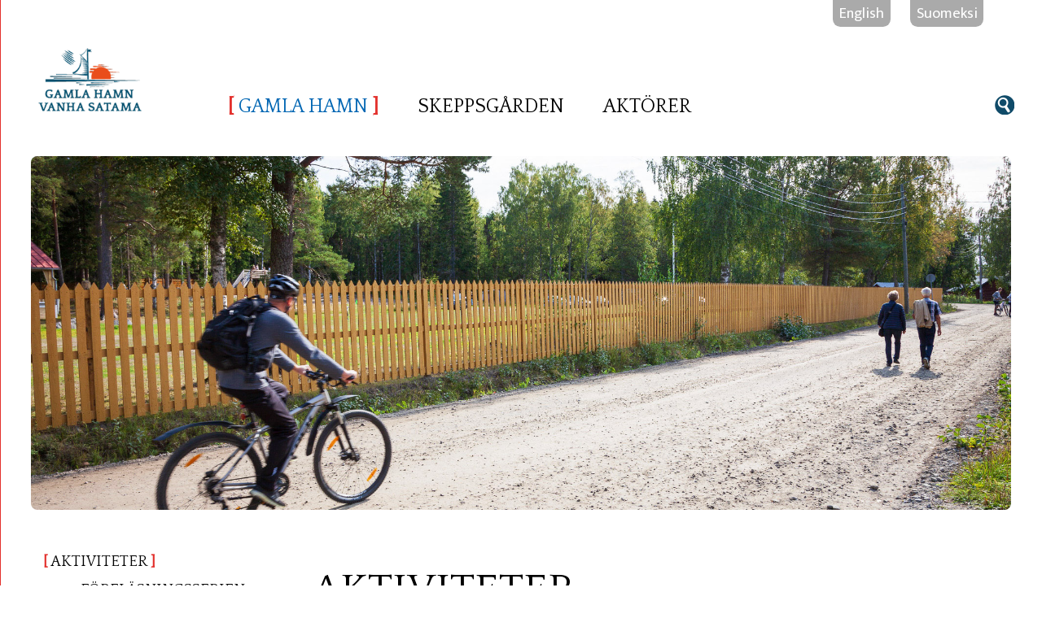

--- FILE ---
content_type: text/html; charset=UTF-8
request_url: https://vanha-satama.fi/sv/gamla-hamn/activities
body_size: 30025
content:
<!doctype html>
<html lang="sv">
<head>
<meta name="viewport" content="width=device-width, initial-scale=1">
<meta charset="UTF-8">
<meta http-equiv="Content-Type" content="text/html; charset=UTF-8"/>
<title>Gamla hamn i Jakobstad</title>
<link rel="stylesheet" type="text/css" href="/rwd.php?lang=sv">
<link href="https://fonts.googleapis.com/css?family=Quattrocento" rel="stylesheet">
<link href="https://fonts.googleapis.com/css?family=Mukta:400,700" rel="stylesheet">
<link rel="shortcut icon" type="image/x-icon" href="/favicon.ico">
<script async src="https://www.googletagmanager.com/gtag/js?id=G-P09ESZ1Q4D"></script>
<script async type="text/javascript" src="/stat.js"></script>
<script type="text/javascript">
document.documentElement.className = 'js';

function closeMobileMenu(nav)
{
    if (!nav)
    {
        return;
    }

    var navArray = document.getElementsByName(nav);

    for (var idx = 0; idx < navArray.length; idx++)
    {
        navArray[idx].checked = false;
    }
}
</script>
<script type="text/javascript" src="/goToFirstLink.js" async></script>

</head>
<body>

<div id="fnd-cont"><a href="#" id="terminate"><em class="fnd fnd-times"></em></a><div class="fnd-mid"><p>Sök på sidan</p><form action="/sv/search" method="get" >
    <input id="searchfield" type="search" name="q" value="" placeholder="Sök" title="Sök" />
    </form></div></div>
<!-- START: mobnav --><input type="checkbox" name="nav" id="main-nav-check"/>
        <div id="menu">
        <label for="main-nav-check" class="toggle-menu" onclick="">&times;</label>
        <ul>
            <li><a href="/sv/gamla-hamn" title="Gamla hamn">Gamla hamn</a>
                <label for="sv-gamla-hamn" class="toggle-sub" onclick="">&#9658;</label>
                <input type="checkbox" name="nav" id="sv-gamla-hamn" class="sub-nav-check" />
                <ul id="sv-gamla-hamn-sub" class="sub-nav">
                <li class="sub-heading">Gamla hamn <label for="sv-gamla-hamn" class="toggle-menu" onclick="">&#9668;</label></li>
            <li><a href="/sv/gamla-hamn/activities" title="Aktiviteter">Aktiviteter</a>
                <label for="sv-gamla-hamn-activities" class="toggle-sub" onclick="">&#9658;</label>
                <input type="checkbox" name="nav" id="sv-gamla-hamn-activities" class="sub-nav-check" />
                <ul id="sv-gamla-hamn-activities-sub" class="sub-nav">
                <li class="sub-heading">Aktiviteter <label for="sv-gamla-hamn-activities" class="toggle-menu" onclick="">&#9668;</label></li>
            <li><a href="/sv/gamla-hamn/activities/forelasningsserienmartimtperspek" title="FÖRELÄSNINGSSERIEN MARITIMT PERSPEKTIV">FÖRELÄSNINGSSERIEN MARITIMT PERSPEKTIV</a></li>
            <li><a href="/sv/gamla-hamn/activities/gamlahamn09.08.2025" title="Träbåtskavalkad 2025">Träbåtskavalkad 2025</a></li>
            <li><a href="/sv/gamla-hamn/activities/2021_7" title="trabatskavalkad21">trabatskavalkad21</a></li>
            <li><a href="/sv/gamla-hamn/activities/Trabatskavalkad" title="trabatskavalkad">trabatskavalkad</a></li>
                </ul></li>
            <li><a href="/sv/gamla-hamn/area" title="Området">Området</a></li>
            <li><a href="/sv/gamla-hamn/history" title="Historik">Historik</a>
                <label for="sv-gamla-hamn-history" class="toggle-sub" onclick="">&#9658;</label>
                <input type="checkbox" name="nav" id="sv-gamla-hamn-history" class="sub-nav-check" />
                <ul id="sv-gamla-hamn-history-sub" class="sub-nav">
                <li class="sub-heading">Historik <label for="sv-gamla-hamn-history" class="toggle-menu" onclick="">&#9668;</label></li>
            <li><a href="/sv/gamla-hamn/history/en_kulturhistorisk_resurs" title="Gamla hamn – en kulturhistorisk resurs">Gamla hamn – en kulturhistorisk resurs</a></li>
                </ul></li>
            <li><a href="/sv/gamla-hamn/foreningen" title="Föreningen">Föreningen</a>
                <label for="sv-gamla-hamn-foreningen" class="toggle-sub" onclick="">&#9658;</label>
                <input type="checkbox" name="nav" id="sv-gamla-hamn-foreningen" class="sub-nav-check" />
                <ul id="sv-gamla-hamn-foreningen-sub" class="sub-nav">
                <li class="sub-heading">Föreningen <label for="sv-gamla-hamn-foreningen" class="toggle-menu" onclick="">&#9668;</label></li>
            <li><a href="/sv/gamla-hamn/foreningen/styrelsen" title="Styrelsen">Styrelsen</a></li>
            <li><a href="/sv/gamla-hamn/foreningen/join" title="Bli medlem!">Bli medlem!</a></li>
                </ul></li>
            <li><a href="/sv/gamla-hamn/documents" title="Dokument">Dokument</a></li>
                </ul></li>
            <li><a href="/sv/skeppsgarden" title="Skeppsgården">Skeppsgården</a>
                <label for="sv-skeppsgarden" class="toggle-sub" onclick="">&#9658;</label>
                <input type="checkbox" name="nav" id="sv-skeppsgarden" class="sub-nav-check" />
                <ul id="sv-skeppsgarden-sub" class="sub-nav">
                <li class="sub-heading">Skeppsgården <label for="sv-skeppsgarden" class="toggle-menu" onclick="">&#9668;</label></li>
            <li><a href="/sv/skeppsgarden/Leader-projekt" title="Leader-projekt Levande sjöfart på Skeppsgården i Jakobstad">Leader-projekt Levande sjöfart på Skeppsgården i Jakobstad</a></li>
            <li><a href="/sv/skeppsgarden/jacobstads_wapen" title="Jacobstads Wapen">Jacobstads Wapen</a>
                <label for="sv-skeppsgarden-jacobstads_wapen" class="toggle-sub" onclick="">&#9658;</label>
                <input type="checkbox" name="nav" id="sv-skeppsgarden-jacobstads_wapen" class="sub-nav-check" />
                <ul id="sv-skeppsgarden-jacobstads_wapen-sub" class="sub-nav">
                <li class="sub-heading">Jacobstads Wapen <label for="sv-skeppsgarden-jacobstads_wapen" class="toggle-menu" onclick="">&#9668;</label></li>
            <li><a href="/sv/skeppsgarden/jacobstads_wapen/the_new_ship" title="Replikbygget">Replikbygget</a></li>
            <li><a href="/sv/skeppsgarden/jacobstads_wapen/contact" title="Kontakt">Kontakt</a></li>
            <li><a href="/sv/skeppsgarden/jacobstads_wapen/documents" title="Dokument">Dokument</a></li>
                </ul></li>
            <li><a href="/sv/skeppsgarden/vega" title="Vega">Vega</a>
                <label for="sv-skeppsgarden-vega" class="toggle-sub" onclick="">&#9658;</label>
                <input type="checkbox" name="nav" id="sv-skeppsgarden-vega" class="sub-nav-check" />
                <ul id="sv-skeppsgarden-vega-sub" class="sub-nav">
                <li class="sub-heading">Vega <label for="sv-skeppsgarden-vega" class="toggle-menu" onclick="">&#9668;</label></li>
            <li><a href="/sv/skeppsgarden/vega/vega" title="Krigsskadeståndsskeppet Vega">Krigsskadeståndsskeppet Vega</a></li>
            <li><a href="/sv/skeppsgarden/vega/sustainability" title="Hållbarhet">Hållbarhet</a></li>
            <li><a href="/sv/skeppsgarden/vega/stiftelsen" title="Stiftelsen">Stiftelsen</a></li>
            <li><a href="/sv/skeppsgarden/vega/museum" title="Vegas utställningshall">Vegas utställningshall</a></li>
            <li><a href="/sv/skeppsgarden/vega/products" title="Produkter">Produkter</a></li>
            <li><a href="/sv/skeppsgarden/vega/donate" title="Stöd Vega!">Stöd Vega!</a></li>
            <li><a href="/sv/skeppsgarden/vega/contact" title="Kontakt">Kontakt</a></li>
            <li><a href="/sv/skeppsgarden/vega/newsletter" title="Nyhetsbrev">Nyhetsbrev</a>
                <label for="sv-skeppsgarden-vega-newsletter" class="toggle-sub" onclick="">&#9658;</label>
                <input type="checkbox" name="nav" id="sv-skeppsgarden-vega-newsletter" class="sub-nav-check" />
                <ul id="sv-skeppsgarden-vega-newsletter-sub" class="sub-nav">
                <li class="sub-heading">Nyhetsbrev <label for="sv-skeppsgarden-vega-newsletter" class="toggle-menu" onclick="">&#9668;</label></li>
            <li><a href="/sv/skeppsgarden/vega/newsletter/2024" title="Nyhetsbrev 2024">Nyhetsbrev 2024</a>
                <label for="sv-skeppsgarden-vega-newsletter-2024" class="toggle-sub" onclick="">&#9658;</label>
                <input type="checkbox" name="nav" id="sv-skeppsgarden-vega-newsletter-2024" class="sub-nav-check" />
                <ul id="sv-skeppsgarden-vega-newsletter-2024-sub" class="sub-nav">
                <li class="sub-heading">Nyhetsbrev 2024 <label for="sv-skeppsgarden-vega-newsletter-2024" class="toggle-menu" onclick="">&#9668;</label></li>
            <li><a href="/sv/skeppsgarden/vega/newsletter/2024/Augusti 2024" title="Nyhetsbrev_3_2024">Nyhetsbrev_3_2024</a></li>
            <li><a href="/sv/skeppsgarden/vega/newsletter/2024/nyhetsbrev_2004_2" title="Nyhetsbrev juni 2004">Nyhetsbrev juni 2004</a></li>
            <li><a href="/sv/skeppsgarden/vega/newsletter/2024/nyhetsbrev_2024_1" title="Nyhetsbrev april 2024">Nyhetsbrev april 2024</a></li>
                </ul></li>
            <li><a href="/sv/skeppsgarden/vega/newsletter/2023" title="Nyhetsbrev 2023">Nyhetsbrev 2023</a>
                <label for="sv-skeppsgarden-vega-newsletter-2023" class="toggle-sub" onclick="">&#9658;</label>
                <input type="checkbox" name="nav" id="sv-skeppsgarden-vega-newsletter-2023" class="sub-nav-check" />
                <ul id="sv-skeppsgarden-vega-newsletter-2023-sub" class="sub-nav">
                <li class="sub-heading">Nyhetsbrev 2023 <label for="sv-skeppsgarden-vega-newsletter-2023" class="toggle-menu" onclick="">&#9668;</label></li>
            <li><a href="/sv/skeppsgarden/vega/newsletter/2023/december_2023" title="Nyhetsbrev December">Nyhetsbrev December</a></li>
            <li><a href="/sv/skeppsgarden/vega/newsletter/2023/november" title="Nyhetsbrev November">Nyhetsbrev November</a></li>
            <li><a href="/sv/skeppsgarden/vega/newsletter/2023/April2023" title="Nyhetsbrev April">Nyhetsbrev April</a></li>
            <li><a href="/sv/skeppsgarden/vega/newsletter/2023/Februari2023" title="Nyhetsbrev Februari">Nyhetsbrev Februari</a></li>
                </ul></li>
            <li><a href="/sv/skeppsgarden/vega/newsletter/2022" title="Nyhetsbrev 2022">Nyhetsbrev 2022</a>
                <label for="sv-skeppsgarden-vega-newsletter-2022" class="toggle-sub" onclick="">&#9658;</label>
                <input type="checkbox" name="nav" id="sv-skeppsgarden-vega-newsletter-2022" class="sub-nav-check" />
                <ul id="sv-skeppsgarden-vega-newsletter-2022-sub" class="sub-nav">
                <li class="sub-heading">Nyhetsbrev 2022 <label for="sv-skeppsgarden-vega-newsletter-2022" class="toggle-menu" onclick="">&#9668;</label></li>
            <li><a href="/sv/skeppsgarden/vega/newsletter/2022/December2022" title="Nyhetsbrev December">Nyhetsbrev December</a></li>
            <li><a href="/sv/skeppsgarden/vega/newsletter/2022/September2022" title="Nyhetsbrev September">Nyhetsbrev September</a></li>
            <li><a href="/sv/skeppsgarden/vega/newsletter/2022/Augusti2022" title="Nyhetsbrev Augusti">Nyhetsbrev Augusti</a></li>
            <li><a href="/sv/skeppsgarden/vega/newsletter/2022/Maj2022" title="Nyhetsbrev Maj">Nyhetsbrev Maj</a></li>
            <li><a href="/sv/skeppsgarden/vega/newsletter/2022/2022_2" title="Nyhetsbrev Februari">Nyhetsbrev Februari</a></li>
                </ul></li>
            <li><a href="/sv/skeppsgarden/vega/newsletter/2021" title="Nyhetsbrev 2021">Nyhetsbrev 2021</a>
                <label for="sv-skeppsgarden-vega-newsletter-2021" class="toggle-sub" onclick="">&#9658;</label>
                <input type="checkbox" name="nav" id="sv-skeppsgarden-vega-newsletter-2021" class="sub-nav-check" />
                <ul id="sv-skeppsgarden-vega-newsletter-2021-sub" class="sub-nav">
                <li class="sub-heading">Nyhetsbrev 2021 <label for="sv-skeppsgarden-vega-newsletter-2021" class="toggle-menu" onclick="">&#9668;</label></li>
            <li><a href="/sv/skeppsgarden/vega/newsletter/2021/2021_12" title="Nyhetsbrev December">Nyhetsbrev December</a></li>
            <li><a href="/sv/skeppsgarden/vega/newsletter/2021/2021_10" title="Nyhetsbrev Oktober">Nyhetsbrev Oktober</a></li>
            <li><a href="/sv/skeppsgarden/vega/newsletter/2021/2021_8" title="Nyhetsbrev September">Nyhetsbrev September</a></li>
            <li><a href="/sv/skeppsgarden/vega/newsletter/2021/08_2021" title="Nyhetsbrev Augusti">Nyhetsbrev Augusti</a></li>
            <li><a href="/sv/skeppsgarden/vega/newsletter/2021/2021_06" title="Nyhetsbrev Juli">Nyhetsbrev Juli</a></li>
            <li><a href="/sv/skeppsgarden/vega/newsletter/2021/2021_5" title="NyhetsbrevSommar">NyhetsbrevSommar</a></li>
            <li><a href="/sv/skeppsgarden/vega/newsletter/2021/2021_5" title="Nyhetsbrev Maj">Nyhetsbrev Maj</a></li>
            <li><a href="/sv/skeppsgarden/vega/newsletter/2021/2021_1" title="Nyhetsbrev Februari">Nyhetsbrev Februari</a></li>
                </ul></li>
            <li><a href="/sv/skeppsgarden/vega/newsletter/2020" title="Nyhetsbrev 2020">Nyhetsbrev 2020</a>
                <label for="sv-skeppsgarden-vega-newsletter-2020" class="toggle-sub" onclick="">&#9658;</label>
                <input type="checkbox" name="nav" id="sv-skeppsgarden-vega-newsletter-2020" class="sub-nav-check" />
                <ul id="sv-skeppsgarden-vega-newsletter-2020-sub" class="sub-nav">
                <li class="sub-heading">Nyhetsbrev 2020 <label for="sv-skeppsgarden-vega-newsletter-2020" class="toggle-menu" onclick="">&#9668;</label></li>
            <li><a href="/sv/skeppsgarden/vega/newsletter/2020/2020_10" title="Nyhetsbrev 2020 jul ">Nyhetsbrev 2020 jul </a></li>
            <li><a href="/sv/skeppsgarden/vega/newsletter/2020/2020_9" title="Nyhetsbrev 2020 november">Nyhetsbrev 2020 november</a></li>
            <li><a href="/sv/skeppsgarden/vega/newsletter/2020/2020_8" title="nyhetsbrev 2020 sept-okt">nyhetsbrev 2020 sept-okt</a></li>
            <li><a href="/sv/skeppsgarden/vega/newsletter/2020/2020_7" title="nyhetsbrev 2020 juli-aug">nyhetsbrev 2020 juli-aug</a></li>
            <li><a href="/sv/skeppsgarden/vega/newsletter/2020/nyhetsbrev 2020 juni" title="nyhetsbrev 2020 juni">nyhetsbrev 2020 juni</a></li>
            <li><a href="/sv/skeppsgarden/vega/newsletter/2020/2020_5" title="nyhetsbrev 2020 maj">nyhetsbrev 2020 maj</a></li>
            <li><a href="/sv/skeppsgarden/vega/newsletter/2020/2020_4" title="Nyhetsbrev 2020 april">Nyhetsbrev 2020 april</a></li>
            <li><a href="/sv/skeppsgarden/vega/newsletter/2020/2020_3" title="Nyhetsbrev 2020 mars">Nyhetsbrev 2020 mars</a></li>
            <li><a href="/sv/skeppsgarden/vega/newsletter/2020/2020_2" title="Nyhetsbrev 2020 februari">Nyhetsbrev 2020 februari</a></li>
            <li><a href="/sv/skeppsgarden/vega/newsletter/2020/2020_1" title="Nyhetsbrev 2020 januari ">Nyhetsbrev 2020 januari </a></li>
                </ul></li>
            <li><a href="/sv/skeppsgarden/vega/newsletter/2019" title="Nyhetsbrev 2019">Nyhetsbrev 2019</a>
                <label for="sv-skeppsgarden-vega-newsletter-2019" class="toggle-sub" onclick="">&#9658;</label>
                <input type="checkbox" name="nav" id="sv-skeppsgarden-vega-newsletter-2019" class="sub-nav-check" />
                <ul id="sv-skeppsgarden-vega-newsletter-2019-sub" class="sub-nav">
                <li class="sub-heading">Nyhetsbrev 2019 <label for="sv-skeppsgarden-vega-newsletter-2019" class="toggle-menu" onclick="">&#9668;</label></li>
            <li><a href="/sv/skeppsgarden/vega/newsletter/2019/2019_8_december" title="Nyhetsbrev 2019 december">Nyhetsbrev 2019 december</a></li>
            <li><a href="/sv/skeppsgarden/vega/newsletter/2019/2019_7_november" title="Nyhetsbrev 2019 november">Nyhetsbrev 2019 november</a></li>
            <li><a href="/sv/skeppsgarden/vega/newsletter/2019/2019_6_oktober" title="Nyhetsbrev 2019 oktober">Nyhetsbrev 2019 oktober</a></li>
            <li><a href="/sv/skeppsgarden/vega/newsletter/2019/2019_5_ augusti" title="Nyhetsbrev 2019 augusti">Nyhetsbrev 2019 augusti</a></li>
            <li><a href="/sv/skeppsgarden/vega/newsletter/2019/2019_4_juni" title="Nyhetsbrev 2019 juni">Nyhetsbrev 2019 juni</a></li>
            <li><a href="/sv/skeppsgarden/vega/newsletter/2019/2019_3_maj" title="Nyhetsbrev 2019 maj">Nyhetsbrev 2019 maj</a></li>
            <li><a href="/sv/skeppsgarden/vega/newsletter/2019/2019_2_april" title="Nyhetsbrev april">Nyhetsbrev april</a></li>
            <li><a href="/sv/skeppsgarden/vega/newsletter/2019/2019_1.2_mars" title="Nyhetsbrev mars.2">Nyhetsbrev mars.2</a></li>
            <li><a href="/sv/skeppsgarden/vega/newsletter/2019/2019_1.1_mars" title="Nyhetsbrev_mars.1">Nyhetsbrev_mars.1</a></li>
                </ul></li>
                </ul></li>
            <li><a href="/sv/skeppsgarden/vega/news-2016" title="Vega-projektet 2013-2020">Vega-projektet 2013-2020</a>
                <label for="sv-skeppsgarden-vega-news-2016" class="toggle-sub" onclick="">&#9658;</label>
                <input type="checkbox" name="nav" id="sv-skeppsgarden-vega-news-2016" class="sub-nav-check" />
                <ul id="sv-skeppsgarden-vega-news-2016-sub" class="sub-nav">
                <li class="sub-heading">Vega-projektet 2013-2020 <label for="sv-skeppsgarden-vega-news-2016" class="toggle-menu" onclick="">&#9668;</label></li>
                </ul></li>
            <li><a href="/sv/skeppsgarden/vega/krigsskadestandet" title="Finlands krigsskadestånd">Finlands krigsskadestånd</a></li>
            <li><a href="/sv/skeppsgarden/vega/tillbaka_till_Finland" title="Vegas väg tillbaka till Finland">Vegas väg tillbaka till Finland</a></li>
            <li><a href="/sv/skeppsgarden/vega/why_Vega" title="Varför Vega?">Varför Vega?</a></li>
            <li><a href="/sv/skeppsgarden/vega/data" title="Tekniska data">Tekniska data</a></li>
            <li><a href="/sv/skeppsgarden/vega/varvet" title="Varvet">Varvet</a></li>
            <li><a href="/sv/skeppsgarden/vega/Uppleveser" title="Hur upplevdes krigsskadeståndet hösten 1944?">Hur upplevdes krigsskadeståndet hösten 1944?</a></li>
            <li><a href="/sv/skeppsgarden/vega/Skadestandsskonarna" title="Krigsskadeståndsskonarna">Krigsskadeståndsskonarna</a></li>
            <li><a href="/sv/skeppsgarden/vega/litteratur" title="Litteratur">Litteratur</a></li>
            <li><a href="/sv/skeppsgarden/vega/Lankgalleri" title="Länkgalleri">Länkgalleri</a></li>
            <li><a href="/sv/skeppsgarden/vega/documents" title="Dokument">Dokument</a></li>
                </ul></li>
                </ul></li>
            <li><a href="/sv/businesses" title="Aktörer">Aktörer</a></li>
        </ul>
        <label class="toggle-menu close-all" onclick="closeMobileMenu('nav');">&times;</label>
        </div><!-- END: mobnav -->
<div class="cnt">
    <div class="hdr-cntnr bx-rel">
        <div class="bx-fix bx-rat hdr r_hdr bu-wh">
            <div class="content">
                <div class="logo"><a href="/sv"><img src="/images/www_graphics/210-GamlaHamn_logotyp.png" alt="logotype"/></a></div>
                <div class="lng-tool">
			<div class="lng-txt"><a href="/en/gamla-hamn/activities" title="English"><img src="/images/languages/flag_en.gif" id="languages-flag" alt="English" title="English">English</a></div>
			<div class="lng-txt"><a href="/fi/gamla-hamn/activities" title="Suomeksi"><img src="/images/languages/flag_fi.gif" id="languages-flag" alt="Suomeksi" title="Suomeksi">Suomeksi</a></div></div>
                <!-- START: topnav -->
                <div class="bx-abs nav-cont">
                    <label class="toggle-menu" title="" onclick="" for="main-nav-check">&#8801;</label>
                    <div class="navi" id="topmenu">
                        <ul><li class="focus"><a href="/sv/gamla-hamn" title="Gamla hamn">Gamla hamn</a></li><li><a href="/sv/skeppsgarden" title="Skeppsgården">Skeppsgården</a></li><li><a href="/sv/businesses" title="Aktörer">Aktörer</a></li></ul>
                    </div>
                    <a class="fnd-lnk" href="#fnd-cont"><img src="/images/www_graphics/212-search-icon.png" alt="search"></a>
                </div>
                <!-- END: topnav -->
            </div>
        </div>
    </div>
    
    <div class="doc box-rel intr-frnt-top">
        <div class="intr-frnt">
            <div class="bx-rel bx-rat r_intr-frnt">
                <div class="content">
                    <div class="bx-rel img_scl intr-frnt-img r_intr-frnt-img brd-rnd">
                        <img src="/images/omradet/220-46-GamlaHamn2018-7572.jpg" alt="Aktiviteter 01" title="Aktiviteter 01" />
                    </div>
                </div>
            </div>
        </div>
        
        <div id="lastmenu" class="sub-menu">
            <ul><li class="focus"><a href="/sv/gamla-hamn/activities" title="Aktiviteter">Aktiviteter</a></li><ul><li><a href="/sv/gamla-hamn/activities/forelasningsserienmartimtperspek" title="FÖRELÄSNINGSSERIEN MARITIMT PERSPEKTIV">FÖRELÄSNINGSSERIEN MARITIMT PERSPEKTIV</a></li><li><a href="/sv/gamla-hamn/activities/gamlahamn09.08.2025" title="Träbåtskavalkad 2025">Träbåtskavalkad 2025</a></li><li><a href="/sv/gamla-hamn/activities/2021_7" title="trabatskavalkad21">trabatskavalkad21</a></li><li><a href="/sv/gamla-hamn/activities/Trabatskavalkad" title="trabatskavalkad">trabatskavalkad</a></li></ul><li><a href="/sv/gamla-hamn/area" title="Området">Området</a></li><li><a href="/sv/gamla-hamn/history" title="Historik">Historik</a></li><li><a href="/sv/gamla-hamn/foreningen" title="Föreningen">Föreningen</a></li><li><a href="/sv/gamla-hamn/documents" title="Dokument">Dokument</a></li></ul>
        </div>
		<div class="pg">
			<div class="pg-txt">
                <h1>Aktiviteter</h1>
			</div>
			<div class="pg-txt pg-2col">
				
				<div class="article-image"><img src="/images/main/242-bild-kommer_400.jpg" alt="Bild på kommande" title="Bild på kommande" /></div><h2>Motionsbanan</h2>
				<p>Gamla hamns upplysta motionsbana är 1,5 km lång och går genom skyddad granskog. Banan används för löpning och gång även vintertid. I den södra änden av banan finns en liten parkering och ett utegym. <br />
Läs mer på: <a href="https://www.jakobstad.fi/fritid/motion-och-idrott/idrottsplatser/idrottsplatser-utomhus" target="_blank">» www.jakobstad.fi</a></p>
				<div class="article-image"><img src="/images/main/242-bild-kommer_400.jpg" alt="Bild på kommande" title="Bild på kommande" /></div><h2>Lockanberget</h2><p>Backen i södra kanten av gamla hamnskogen kallas Lockanberget och är en populär pulkabacke vintertid. Kom du också!</p><div class="article-image"><img src="/images/omradet/226-12-GamlaHamn2018-6410_400.jpg" alt="Badstranden" title="Badstranden" /></div><h2>Badstrand</h2><p>Kittholmens badstrand är placerad i Gamla hamnviken i närheten av Jakobstad centrum. Vattendjupet vid Kittholmens badstrand blir stegvis djupare, för att ca 30 meter ut från stranden bli 3 - 4 meter djupt. Vid stranden finns ett hopptorn som renoveras som bäst.<br />
Läs mer på: <a href="https://www.jakobstad.fi/fritid/motion-och-idrott/idrottsplatser/uusi-sivu-sv-se" target="_blank">» www.jakobstad.fi</a><br />
Badvattenkvaliteten: <a href="https://www.sochv.jakobstad.fi/miljohalsovard/badvatten/badvattenresultat/" target="_blank">» www.sochv.jakobstad.fi</a></p><div class="article-image"><img src="/images/omradet/244-Hundparken_400.jpg" alt="Hundparken" title="Hundparken" /></div><h2>Hundparken</h2><p>I Gamla hamn finns också Kittholmens hundpark, ett inhängnat område där hundar kan får springa loss och umgås med andra hundar. Parken är indelad i en del för större och en del för mindre hundar.<br />
<a href="https://www.facebook.com/groups/118611465539942/?hc_ref=ART0zKCa4Oj5xqOxXezXbJGc8jvA4gDyL7oi_HO7kNMAdUOlH6ysDL7OsSARzyuwjV0" target="_blank">» I den här Facebook-gruppen kan du läsa mer om parken och parkens besökare!</a>
</p><div class="article-image"><img src="/images/omradet/227-Mattvatten-i-Jakobstad_400.jpg" alt="Mattvätten" title="Mattvätten" /></div><h2>Mattvätt</h2><p>Den kommunala mattvätten i Gamla hamn är öppen maj-september. Här kan du tvätta och mangla mattor i alla storlekar! <br />
Läs mer här: <a href="https://www.jakobstad.fi/boende-och-miljo/tekniska-tjanster/kommunaltekniska-avdelningen/batplatser/" target="_blank">» www.jakobstad.fi</a></p><div class="article-image"><img src="/images/omradet/222-62-GamlaHamn2018-7661_400.jpg" alt="Bilbanan" title="Bilbanan" /></div><h2>FBK-plan</h2><p>FBK-planen kan hyras av Kulturbyrån i Jakobstad. På planen finns en bana för entusiaster av radiostyrda bilar, hör av dig till Robbis Hobby Shop om du vill testa.<br />
Läs mer på: <a href="https://www.jakobstad.fi/fritid/kultur/kulturbyran/" target="_blank">» www.jakobstad.fi</a><br />
Banan för radiostyrda bilar: <a href="http://www.rhs.fi/sv/" target="_blank">» http://www.rhs.fi</a></p><div class="article-image"><img src="/images/article_images/602-242-bild-kommer_400.jpg" alt="242-bild-kommer_400.jpg" title="242-bild-kommer_400.jpg" /></div><h2>Simstrand för hundar</h2><p>Simstrand för hundar finns i Gamla Hamn mellan Vega Skeppsgården och American Car Club. Följ stråket mellan staketet och flaggstängerna, så hittar du stranden till vänster.  På stranden finns ett avfallskärl för hundbajs och en skylt med ordningsregler. Kom ihåg att följa ordningsreglerna och respektera andra besökare. Ägaren är alltid ansvarig för sin hund. Undvika att ta med egna leksaker till stranden, eftersom det kan uppstå bråk om dem mellan hundarna.</p><div class="article-image"><img src="/images/article_images/661-480564814_1881548949255028_1400392475754507287_n.jpg" alt="480564814_1881548949255028_1400392475754507287_n.jpg" title="480564814_1881548949255028_1400392475754507287_n.jpg" /></div><h2>Snellman Park</h2><p>Köttförädlingsföretaget Snellman i Jakobstad har donerat en lek- och motionspark till staden Jakobstad. Parken finns nära Kittholmens badstrand i Gamla hamn. Den är tänkt att vara till nytta och glädje för Jakobstadsbor i alla åldrar. Dragplåstret i  är ett stort lekskepp som skall sysselsätta barn och unga. Tanken är att de vuxna kan använda motionsapparaterna i närheten samtidigt som de övervakar sina barn.</p><div class="article-image"><img src="/images/article_images/654-fb.bild.jpg" alt="fb.bild.jpg" title="fb.bild.jpg" /></div><div class="article-link"><a href="https://www.vanha-satama.fi/sv/gamla-hamn/activities/gamlahamn09.08.2025" title="Träbåtskavalkad 2025">&raquo; Träbåtskavalkad 2025</a><br /></div><h2>  Träbåtskavalkad-Puuvenekavalkaadi 9.8.2025 </h2><p>Upplev levande sjöfartshistoria i Jakobstad!<br />
<br />
Kom och se Vega, det mäktiga segelfartyget från efterkrigstiden, unikt utställt i tre olika stadier – från nybygge till förfall och återuppbyggnad bl.a. det nya däcket, bordläggningen i aktern och kaptenshytten.<br />
Eller kliv ombord på 1700-talsgaleasen Jakobstads Wapen, och upplev vår miniutställning om hur livet ombord såg ut förr.<br />
På Skeppsgården hittar du också Vegas livbåtar, ett snickeri, smedja och ateljé – allt inramat av den historiska miljön i Gamla hamn.<br />
Läs mer under aktiviteter.</p><h2>MARITIMT PERSPEKTIV</h2><div class="article-image"><img src="/images/article_images/665-495283214_1381704680245267_7355358196591707194_n.jpg" alt="495283214_1381704680245267_7355358196591707194_n.jpg" title="495283214_1381704680245267_7355358196591707194_n.jpg" /></div><div class="article-link"><a href="https://www.gamla-hamn.fi/sv/gamla-hamn/activities/forelasningsserienmartimtperspek" title="  FÖRELÄSNINGSSERIEN MARITIMT PERSPEKTIV">&raquo;   FÖRELÄSNINGSSERIEN MARITIMT PERSPEKTIV</a><br /></div><p>Följ med på inspirerande kvällar där vi utforskar regionens båtvarv och framtidens båtliv. En sneak peek om barken India ryms också med. Tradition, hantverk och hav möts – och du är inbjuden!<br />
Våra lyxyachtsvarv och andra båtbyggare presenterar sin verksamhet. Ett unikt tillfälle som alla jakobstadsbor inte har tillgång till varje dag!</p>
			</div>
		</div>
	</div>
    
	<!-- START: footer -->
	<div class="ftr-cntnr bu-blu"><div class="ftr">
		<div class="ftr-sec"><img src="/images/209" alt="GamlaHamn_logotyp.png" /></div>
		<div class="ftr-sec"><h2>Skeppsgården – museum:</h2><p>
Öppet:
<br/>
9.6 -1.8.2025 kl. 10-16

<br/>
Inträde:

<br/>
Vuxna 10 €

<br/>
Barn 12-17 år 5 €

<br/>
Barn under 12 år gratis

<br/>
Museikortet gäller hos oss

<br/>
<br/>
 

Övriga tider enligt överenskommelse.

Ring 050 5947814</p></div>
		<div class="ftr-sec"><h2>Vega-stiftelsen</h2><p>info@vegastiftelsen.fi
<br/><br/>
Maria Lunabba tfn: 050 594 7814
<br/>
Vega-stiftelsen tfn: 044 242 2073
<br/><br/>
Besöksadress:
<br/>
Gamla Hamnvägen 19, Jakobstad
<br/>
Postadress:
<br/>
c/o Lunabba, Loveret 1 A, 68600 Jakobstad</p></div>
		<div class="ftr-sec"><h2>Gamla Hamn i Jakobstad rf</h2><p>gamlasatama@gmail.com

</p><p><br/>

Vill du bli medlem i vår förening

kontakta oss på

gamlasatama@gmail.com

eller ring 050 5947814
<br/></p><h4> <h2>Jakobstads Gamla Hamn Ab<h2/></h4><p>peter.bostrom@datic.fi</p></div>
		<div class="ftr-sec"><div class="" onclick="goToFirstLink(this);" style="cursor: pointer;">
<img src="/images/292" alt="jnt-logo_white.png" />
        <a href="https://www.jnt.fi/" title=" "> </a><br />
</div><img src="/images/354" alt="Jakobstad_Logo_white.png" /></div>
	</div></div>
	<!-- END: footer -->
</div>
	
</body>
</html>

--- FILE ---
content_type: text/css; charset=UTF-8
request_url: https://vanha-satama.fi/rwd.php?lang=sv
body_size: 30697
content:
audio, canvas, video {
	display: inline-block;
*display:inline;
*zoom:1;
}
audio:not([controls]) {
	display: none;
	height: 0;
}
[hidden] {
	display: none;
}
/* base */
html {
	font-size: 100%;
	-ms-text-size-adjust: 100%;
	-webkit-text-size-adjust: 100%;
}
html, button, input, select, textarea, a {
	font-family: 'Mukta', sans-serif;
}
body {
	margin: 0;
	background-color: #ffffff;
	overflow-x:hidden;
	-webkit-animation: bugfix infinite 1s; 
}
/* font */
/* Fonts */

@font-face{ 
	font-family: 'NoSpace';
	src: url('fonts/NoSpaceFont/zerowidthspaces.eot');
	src: url('fonts/NoSpaceFont/zerowidthspaces.eot?#iefix') format('embedded-opentype'),
	     url('fonts/NoSpaceFont/zerowidthspaces.woff') format('woff'),
	     url('fonts/NoSpaceFont/zerowidthspaces.ttf') format('truetype'),
	     url('fonts/NoSpaceFont/zerowidthspaces.svg#NoSpace') format('svg');
}
/* bugfix */
@-webkit-keyframes bugfix { 
  from {padding:0;} 
  to {padding:0;} 
}
/* links */
a:focus {
	outline: thin dotted;
}
a:link, a:visited
{
    color:#01643A;
    text-decoration: none;
}
a:active, a:hover
{
    color: #B0370B;
    text-decoration: none;
}
/*a:active, a:hover {
	outline: 0;
}*/
.navi a,
.navi a.focus {
    text-transform: uppercase;
	font-size: 1.5em;
	font-weight: 400;
    font-family: 'Quattrocento', serif;
}
.navi a:link,
.navi a:visited,
.navi a:hover,
.navi a:active {
	text-decoration: none;
	color: rgba(0,0,0,1.00);
}
.navi li.focus a:before {
    content: "[ ";
    font-weight: bold;
    color: rgba(227,49,45,1.00);
}
.navi li.focus a:after {
    content: " ]";
    font-weight: bold;
    color: rgba(227,49,45,1.00);
}
.navi li.focus a:link,
.navi li.focus a:visited,
.navi li.focus a:hover,
.navi li.focus a:active,
#secmenu.navi a:link,
#secmenu.navi a:visited,
#secmenu.navi a:hover,
#secmenu.navi a:active {
	text-decoration: none;
	color:rgba(0,102,179,1.0);
}
#secmenu.navi li.focus a:link,
#secmenu.navi li.focus a:visited {
	text-decoration: underline;
	color: #ffffff;
}
.article-link {
    background-color: rgba(255,255,255,1.00);
    margin: 2.5% 2.5% 1.5% 0;
    vertical-align: top;
}
.article-link a:link,
.article-link a:visited {
    font-size: 1.0em;
    padding: .13em .43em;
    border-style: solid;
    border-width: 1px;
    border-color: rgba(227,49,45,1.00);
    color: rgba(0,102,179,1.0);
}
.article-file {
    background-color: rgba(255,255,255,1.00);
    margin:2.5% 2.5% 1.5% 0;
    vertical-align: top;
}
.article-file a:link,
.article-file a:visited {
    font-size: 1.0em;
    padding: .13em .43em;
    color: rgba(0,102,179,1.0);
    border-style: solid;
    border-width: 1px;
    border-color: rgba(227,49,45,1.00);
}
/* Typography */
h1, h2, h4, h5, h6 {
    font-family: 'Quattrocento', serif;
    font-style: normal;
    line-height: 1.0125em;
	font-weight: 400;
text-rendering: optimizeLegibility;text-transform: uppercase;
}
h1 {
	font-size: 3.2em;
	margin: .67em 0;
}
h2 {
	font-size: 1.5em;
	margin: 1.83em 0 .83em 0;
}
h3 {
	font-size: 1.4em;
	margin: 1em 0;
    font-family: 'Mukta', sans-serif;
}
h4 {
	font-size: 1em;
	margin: 1.33em 0;
}
h5 {
	font-size: .83em;
	margin: 1.67em 0;
}
h6 {
	font-size: .67em;
	margin: 2.33em 0;
}
abbr[title] {
	border-bottom: 1px dotted
}
b, strong {
	font-weight: 700;
}
blockquote {
	margin: 1em 40px;
}
dfn {
	font-style: italic;
}
hr {
	-moz-box-sizing: content-box;
	box-sizing: content-box;
	height: 0;
}
p, pre {
	margin: 1em 0 1em 0;
	line-height: 1.42em;
    font-size: 1.15em;
    font-family: 'Mukta', sans-serif;
}
q {
	quotes: none;
}
q:before, q:after {
	content: '';
	content: none;
}
small {
	font-size: 80%;
}
.f-osw-n {
	font-weight: normal;
}
/* Lists */
dl, menu, ol, ul {
	margin: 1em 0
}
dd {
	margin: 0 0 0 40px
}
menu, ol, ul {
	padding: 0 0 0 40px
}
nav ul, nav ol {
	list-style: none;
	list-style-image: none
}
/* Embedded content */
img {
	border: 0;
	-ms-interpolation-mode: bicubic;
	vertical-align: middle;
	max-width: 100%;
	max-height: 100%;
}
svg:not(:root) {
	overflow: hidden
}
figure {
	margin: 0
}
form {
	margin: 0
}
/* Background */

/* Service Header */

/* fiding stuff */
.fnd-lnk {
	position: absolute;
	right: 1%;
	top: 10%;
}
.bx-rel .fnd-lnk img {
	position: static;
	bottom: 0;
	right: 0;
	display: inline-block;
	width: 50%;
	height: 50%;
}
.fnd-remove:before, 
.fnd-close:before, 
.fnd-times:before {
    content: "\2716";
	font-size: 2.4em;
}
/* Full screen search*/
#fnd-cont a {
    color: rgba(0,102,179,1.0);
  font-size: 2rem;
	margin: 0;
	padding: 0;
}
#fnd-cont {
  position:fixed;
  width: 100%;
  height: 0;
  background-color: rgba(255,255,255,0.95);
  display: flex;
  align-items: center;
	margin-left: auto;
	margin-right: auto;
  opacity: 0;
  transition: all .5s;
  will-change: transform, opacity;
  z-index: 997;
}
.fnd-mid {
	width: 100%;
	text-align: center;
	margin-left: auto;
	margin-right: auto;
}
.fnd-mid p {
	margin: 0;
	padding: 0 0 1% 0;
	color: rgba(0,102,179,1.0);
	font-size: 1.5rem;
  border-width: 0 0 1px 0;
  border-style: solid #fff;
}
.fnd-mid #searchfield {
	-webkit-appearance:none;
  height: 2rem;  
  max-width: 50%;
  background-color: #ffffff;
  color: #717A8E;
  flex: 1 0 auto;
  font-size: 2rem;
  outline: 0;
  padding: 2rem 1rem;
    border-style: solid;
    border-color: rgba(0,102,179,1.0);
    border-width: 3px;
}
#terminate {
  position: absolute;
  right: 5%;
  top: 5%;
}
#fnd-cont:target {
  height: 100vh !important;
  width: 100% !important;
  opacity: 1;
  z-index: 998;
}

/* Tables */
table {
	border-collapse: collapse;
	border-spacing: 0;
}
td {
	vertical-align: top;
}

/* Other ratios */
.ratio2_1:before {
	padding-top: 50%;
}

/* effects */
#waiting {
    display: none;
    margin: 15px 0px 15px 0px;
    text-align: center;
}

/* nav */
.navi {
}
#topmenu ul {
	padding: 0;
	display: table;
	margin: 0;
}
#topmenu ul li {
	padding: 1.20% 1.5em 1.20% 1.5em;
	border: none;
	text-align: center;
	vertical-align: middle;
	display: table-cell;
	margin: 0;
}
#lastmenu a {
    text-transform: uppercase;
	font-size: 1.15em;
	line-height: 1.3em;
	font-weight: 400;
	margin: 0 0.5em 0 0;
    font-family: 'Quattrocento', serif;
}
#lastmenu a:link,
#lastmenu a:visited {
    color:rgba(0,0,0,1.00);
}
#lastmenu a:hover,
#lastmenu a:active {
    color: #A4A4A4;
}
#lastmenu dl, menu, ol, ul {
	margin: 1em 0;
}
#lastmenu ul, ul {
	margin: 0;
}
#lastmenu menu, ol, ul {
	padding: 0 0 0 1.5em;
}
#lastmenu li {
    color: #ffffff;
	list-style-type: disc;
	padding:5% 0 2.5% 5%;/*
    border-color: rgba(128,128,128,1.00);
    border-style: solid;
    border-width: 1px 1px 0 0;*/
}
#lastmenu li.focus {
	list-style-type: none;
    padding: 5% 0 0 5%;
}
#lastmenu li a:before {
    content: "[ ";
    font-weight: bold;
    color: rgba(0,102,179,1.0);
    margin-left: -4%;
}
#lastmenu li a:before {
    content: "[ ";
    font-weight: bold;
    color: rgba(0,102,179,1.0);
    margin-left: -4%;
}
#lastmenu li a:after {
    content: " ]";
    font-weight: bold;
    color: rgba(0,102,179,1.0);
}
#lastmenu ul ul li a:before {
    content: "► ";
    font-weight: bold;
    color: rgba(227,49,45,1.00);
    margin-left: -4%;
}
#lastmenu ul ul li a:after {
    content: none;
}
#lastmenu li.focus a:before {
    content: "[ ";
    font-weight: bold;
    color: rgba(227,49,45,1.00);
    margin-left: -4%;
}
#lastmenu li.focus a:after {
    content: " ]";
    font-weight: bold;
    color: rgba(227,49,45,1.00);
}
/* nav sub */

/* nav mobile */
#header label {
	padding:0 0.125em;
	font:2.875em/1.4375em Arial;
	}
#menu label {
	padding:0 0.25em;
	font:3.125em/1.375em Arial;
	}
#menu .sub-nav label {
	padding:0 0.3125em;
	font:2em/2em Arial;
	top:0;
	}
#main-nav-check, #menu .sub-nav-check {
	position:absolute;
	top:-9999px;
	left:-9999px;
}
.toggle-menu {
	display: none;
    cursor: pointer;
    color: rgba(16,75,105,1.00);
    font-size: 3.2em;
    padding: 2% 2%;
    margin: 0px;
    line-height: 0.65em;
	z-index: 500;
	vertical-align: top;
}
.container {
	background:#fff;
	min-height:100%;
	padding:0;
	margin:0;
}
#menu, #menu .sub-nav {
	position:absolute;
	top:0;
	bottom:0;
	width:13.75em;
	z-index:9999;
	left:-13.75em;
}
.container, #menu, #menu .sub-nav {
	-webkit-transform:translate(0,0);
	-ms-transform:translate(0,0);
	transform:translate(0,0);
	-webkit-transition:-webkit-transform .25s ease;
	transition:transform .25s ease;
}
#menu ul {
	line-height:2.75em;
	text-decoration:none;
	padding:0;
	list-style:none;
	margin-top:4.0625em;
	border-top:1px solid rgba(227,49,45,1.00);
}
#menu li {
	border-bottom:1px solid rgba(227,49,45,1.00);
}
#menu li a {
	display: block;
	font-size:1.0em;font-weight: 600;
	padding-left:1.5em;
	color: rgba(16,75,105,1.00);
	text-decoration:none;
}
#menu li a:hover, #menu .toggle-sub:hover {
	background:#A4A4A4;
}
#menu .sub-nav {
	margin-top:-1px;
}
#menu .sub-heading {
	margin-top:4.0625em;
	padding-left:1.3125em;
	color: rgba(0,102,179,1.0);
	font: small-caps bold 1.1em;
}
#menu .sub-heading:before {
	content:"";
	display:table-row;
	height:1px;
	width:13.75em;
	margin-left:-1.3125em;
	background:#444;
}
#menu .toggle-sub {
	font:bold 1em/2.75em Arial !important;
	color: rgba(16,75,105,1.00);
	background:rgba(227,49,45,1.00);
	float:right;
	top:auto;
	margin-top:-2.75em;
	width:2.25em;
	border-left:1px solid rgba(227,49,45,1.00);
	cursor:pointer;
	text-align:center;
}
.container, #menu, #menu .sub-nav
{
	-webkit-transform:translate3d(0,0,0)
}

#menu, #menu ul {
	margin-bottom: 0px;
	overflow: hidden;
	text-align:left;
	background-color: rgba(255,255,255,0.97);
	border-right:1px solid rgba(227,49,45,1.00);
}

/* #### - extra css for js enhancement - #### */
#menu .close-all { display:none }
.js #menu .close-all { display:inline; color:#ffffff; }
.js #menu .toggle-menu { top:0; z-index:9999 }
.js #menu .sub-nav .toggle-menu { left:0.15em; width:1em; color: rgba(0,102,179,1.0); }

/* #### - define ids of animated container, menu and sub-menus here - #### */
#main-nav-check:checked ~ .container, #main-nav-check:checked ~ #menu, #menu .sub-nav-check:checked ~ #sv-gamla-hamn-sub, #menu .sub-nav-check:checked ~ #sv-gamla-hamn-activities-sub, #menu .sub-nav-check:checked ~ #sv-gamla-hamn-activities-forelasningsserienmartimtperspek-sub, #menu .sub-nav-check:checked ~ #sv-gamla-hamn-activities-gamlahamn09-08-2025-sub, #menu .sub-nav-check:checked ~ #sv-gamla-hamn-activities-2021_7-sub, #menu .sub-nav-check:checked ~ #sv-gamla-hamn-activities-Trabatskavalkad-sub, #menu .sub-nav-check:checked ~ #sv-gamla-hamn-area-sub, #menu .sub-nav-check:checked ~ #sv-gamla-hamn-history-sub, #menu .sub-nav-check:checked ~ #sv-gamla-hamn-history-en_kulturhistorisk_resurs-sub, #menu .sub-nav-check:checked ~ #sv-gamla-hamn-foreningen-sub, #menu .sub-nav-check:checked ~ #sv-gamla-hamn-foreningen-styrelsen-sub, #menu .sub-nav-check:checked ~ #sv-gamla-hamn-foreningen-join-sub, #menu .sub-nav-check:checked ~ #sv-gamla-hamn-documents-sub, #menu .sub-nav-check:checked ~ #sv-skeppsgarden-sub, #menu .sub-nav-check:checked ~ #sv-skeppsgarden-Leader-projekt-sub, #menu .sub-nav-check:checked ~ #sv-skeppsgarden-jacobstads_wapen-sub, #menu .sub-nav-check:checked ~ #sv-skeppsgarden-jacobstads_wapen-the_new_ship-sub, #menu .sub-nav-check:checked ~ #sv-skeppsgarden-jacobstads_wapen-contact-sub, #menu .sub-nav-check:checked ~ #sv-skeppsgarden-jacobstads_wapen-documents-sub, #menu .sub-nav-check:checked ~ #sv-skeppsgarden-vega-sub, #menu .sub-nav-check:checked ~ #sv-skeppsgarden-vega-vega-sub, #menu .sub-nav-check:checked ~ #sv-skeppsgarden-vega-sustainability-sub, #menu .sub-nav-check:checked ~ #sv-skeppsgarden-vega-stiftelsen-sub, #menu .sub-nav-check:checked ~ #sv-skeppsgarden-vega-museum-sub, #menu .sub-nav-check:checked ~ #sv-skeppsgarden-vega-products-sub, #menu .sub-nav-check:checked ~ #sv-skeppsgarden-vega-donate-sub, #menu .sub-nav-check:checked ~ #sv-skeppsgarden-vega-contact-sub, #menu .sub-nav-check:checked ~ #sv-skeppsgarden-vega-newsletter-sub, #menu .sub-nav-check:checked ~ #sv-skeppsgarden-vega-newsletter-2024-sub, #menu .sub-nav-check:checked ~ #sv-skeppsgarden-vega-newsletter-2024-Augusti-2024-sub, #menu .sub-nav-check:checked ~ #sv-skeppsgarden-vega-newsletter-2024-nyhetsbrev_2004_2-sub, #menu .sub-nav-check:checked ~ #sv-skeppsgarden-vega-newsletter-2024-nyhetsbrev_2024_1-sub, #menu .sub-nav-check:checked ~ #sv-skeppsgarden-vega-newsletter-2023-sub, #menu .sub-nav-check:checked ~ #sv-skeppsgarden-vega-newsletter-2023-december_2023-sub, #menu .sub-nav-check:checked ~ #sv-skeppsgarden-vega-newsletter-2023-november-sub, #menu .sub-nav-check:checked ~ #sv-skeppsgarden-vega-newsletter-2023-April2023-sub, #menu .sub-nav-check:checked ~ #sv-skeppsgarden-vega-newsletter-2023-Februari2023-sub, #menu .sub-nav-check:checked ~ #sv-skeppsgarden-vega-newsletter-2022-sub, #menu .sub-nav-check:checked ~ #sv-skeppsgarden-vega-newsletter-2022-December2022-sub, #menu .sub-nav-check:checked ~ #sv-skeppsgarden-vega-newsletter-2022-September2022-sub, #menu .sub-nav-check:checked ~ #sv-skeppsgarden-vega-newsletter-2022-Augusti2022-sub, #menu .sub-nav-check:checked ~ #sv-skeppsgarden-vega-newsletter-2022-Maj2022-sub, #menu .sub-nav-check:checked ~ #sv-skeppsgarden-vega-newsletter-2022-2022_2-sub, #menu .sub-nav-check:checked ~ #sv-skeppsgarden-vega-newsletter-2021-sub, #menu .sub-nav-check:checked ~ #sv-skeppsgarden-vega-newsletter-2021-2021_12-sub, #menu .sub-nav-check:checked ~ #sv-skeppsgarden-vega-newsletter-2021-2021_10-sub, #menu .sub-nav-check:checked ~ #sv-skeppsgarden-vega-newsletter-2021-2021_8-sub, #menu .sub-nav-check:checked ~ #sv-skeppsgarden-vega-newsletter-2021-08_2021-sub, #menu .sub-nav-check:checked ~ #sv-skeppsgarden-vega-newsletter-2021-2021_06-sub, #menu .sub-nav-check:checked ~ #sv-skeppsgarden-vega-newsletter-2021-2021_5-sub, #menu .sub-nav-check:checked ~ #sv-skeppsgarden-vega-newsletter-2021-2021_5-sub, #menu .sub-nav-check:checked ~ #sv-skeppsgarden-vega-newsletter-2021-2021_1-sub, #menu .sub-nav-check:checked ~ #sv-skeppsgarden-vega-newsletter-2020-sub, #menu .sub-nav-check:checked ~ #sv-skeppsgarden-vega-newsletter-2020-2020_10-sub, #menu .sub-nav-check:checked ~ #sv-skeppsgarden-vega-newsletter-2020-2020_9-sub, #menu .sub-nav-check:checked ~ #sv-skeppsgarden-vega-newsletter-2020-2020_8-sub, #menu .sub-nav-check:checked ~ #sv-skeppsgarden-vega-newsletter-2020-2020_7-sub, #menu .sub-nav-check:checked ~ #sv-skeppsgarden-vega-newsletter-2020-nyhetsbrev-2020-juni-sub, #menu .sub-nav-check:checked ~ #sv-skeppsgarden-vega-newsletter-2020-2020_5-sub, #menu .sub-nav-check:checked ~ #sv-skeppsgarden-vega-newsletter-2020-2020_4-sub, #menu .sub-nav-check:checked ~ #sv-skeppsgarden-vega-newsletter-2020-2020_3-sub, #menu .sub-nav-check:checked ~ #sv-skeppsgarden-vega-newsletter-2020-2020_2-sub, #menu .sub-nav-check:checked ~ #sv-skeppsgarden-vega-newsletter-2020-2020_1-sub, #menu .sub-nav-check:checked ~ #sv-skeppsgarden-vega-newsletter-2019-sub, #menu .sub-nav-check:checked ~ #sv-skeppsgarden-vega-newsletter-2019-2019_8_december-sub, #menu .sub-nav-check:checked ~ #sv-skeppsgarden-vega-newsletter-2019-2019_7_november-sub, #menu .sub-nav-check:checked ~ #sv-skeppsgarden-vega-newsletter-2019-2019_6_oktober-sub, #menu .sub-nav-check:checked ~ #sv-skeppsgarden-vega-newsletter-2019-2019_5_-augusti-sub, #menu .sub-nav-check:checked ~ #sv-skeppsgarden-vega-newsletter-2019-2019_4_juni-sub, #menu .sub-nav-check:checked ~ #sv-skeppsgarden-vega-newsletter-2019-2019_3_maj-sub, #menu .sub-nav-check:checked ~ #sv-skeppsgarden-vega-newsletter-2019-2019_2_april-sub, #menu .sub-nav-check:checked ~ #sv-skeppsgarden-vega-newsletter-2019-2019_1-2_mars-sub, #menu .sub-nav-check:checked ~ #sv-skeppsgarden-vega-newsletter-2019-2019_1-1_mars-sub, #menu .sub-nav-check:checked ~ #sv-skeppsgarden-vega-news-2016-sub, #menu .sub-nav-check:checked ~ #sv-skeppsgarden-vega-krigsskadestandet-sub, #menu .sub-nav-check:checked ~ #sv-skeppsgarden-vega-tillbaka_till_Finland-sub, #menu .sub-nav-check:checked ~ #sv-skeppsgarden-vega-why_Vega-sub, #menu .sub-nav-check:checked ~ #sv-skeppsgarden-vega-data-sub, #menu .sub-nav-check:checked ~ #sv-skeppsgarden-vega-varvet-sub, #menu .sub-nav-check:checked ~ #sv-skeppsgarden-vega-Uppleveser-sub, #menu .sub-nav-check:checked ~ #sv-skeppsgarden-vega-Skadestandsskonarna-sub, #menu .sub-nav-check:checked ~ #sv-skeppsgarden-vega-litteratur-sub, #menu .sub-nav-check:checked ~ #sv-skeppsgarden-vega-Lankgalleri-sub, #menu .sub-nav-check:checked ~ #sv-skeppsgarden-vega-documents-sub, #menu .sub-nav-check:checked ~ #sv-businesses-sub {	-webkit-transform:translate(13.75em,0); -ms-transform:translate(13.75em,0); transform:translate(13.75em,0); }

.page-content { padding:1em 2em; max-width:64em; margin:auto }
.page-content:after { display:block; content:''; height:1px } /* fixes bottom padding issue in IE10 */

/* doc */
.doc {
    text-align: left;
	font-family: 'NoSpace';
    z-index: 450;
}
/* images */
.img_scl {
    width: 100%;
	/*overflow: hidden;*/
}
.img_scl:before {
	content: "";
	display: block;
}
.img_scl img {
	position: absolute;
	top: 0;
	left: 0;
	width: 100%;
	height: 100%;
	object-fit: cover;
}
/* box */
.content {
	/* Positioning */
	position: absolute;
	top: 0;
	left: 0;
	bottom: 0;
	right: 0;
}
.cnt {
	margin: 0px auto;
	z-index: 999;
	height: auto;
	text-align:center;
    width: 100%;
}
.bx-rat {
    width: 100%;
}
.bx-rat:before {
	content: "";
	display: block;
}
.bx-rel {
	position:relative;
}
.bx-rel-inl {
	position:relative;
	display: inline-block
}
.bx-abs {
	position:absolute;
}
.bx-fix {
	position: fixed;
}
/* ratios */
.r_f-bx-l:before {
	padding-top: 110%;
}
.r_f-bx-big:before {
	padding-top: 56.27906977%;
}
.r50_3:before {
	padding-top: 6%;
}
.r200_14:before {
	padding-top: 7%;
}
.r200_18:before {
	padding-top: 9%;
}
/* backgrounds */
.bu-blu {
	background-color: rgba(16,75,105,1.00);
}
.bu-wh {
	background-color: rgba(255,255,255,1.00);
}
.bu-wh-tp80 {
	background-color: rgba(255,255,255,0.80);
}
.bu-wh-tp60 {
	background-color: rgba(255,255,255,0.60);
}
.bu-wh-tp50 {
	background-color: rgba(255,255,255,0.50);
}
/* reoccurring */
.p-ab-t0-l0 {
	position: absolute;
	top: 0;
	left: 0;
}
.p-ab-b0-l0 {
	position: absolute;
	bottom: 0;
	left: 0;
}
.mar0-pad0 {
	padding: 0;
	margin: 0;
}
.pad5 {
	padding: 5%;
}
.brd-l {
	border-left-width: 0 0 0 1px;
	border-left-style: solid;
	border-left-color: #ffffff;
}
.brd-l-r {
	border-right-width: 0 1px 0 1px;
	border-right-style: solid;
	border-right-color: #ffffff;
}
.brd-t-l {
	border-width: 1px 0 0 1px;
	border-style: solid;
	border-color: #ffffff;
}
.brd-t-l-r {
	border-width: 1px 1px 0 1px;
	border-style: solid;
	border-color: #ffffff;
}
.brd-all {
	border-width: 1px;
	border-style: solid;
	border-color: #ffffff;
}
.brd-rnd {
	border-radius: 0.5em;
    overflow: hidden;
}

/* tools-menu */
.lng-tool {
    position: absolute;
    top: 0;
    right: 5%;
    text-align: right;
    margin: 0;
    padding: 0;
    width: 20%;
    vertical-align: top;
    overflow: hidden;
}
.lng-txt {
    margin: 0 3% 0 5%;
    display: inline-block;
    padding:3%;
    text-align: left;
    vertical-align: top;
    line-height: 1.0em;
    color: #000000;
    font-size: 1.15em;
    background-color: rgba(170,170,170,1.00);
    border-radius: 0 0 0.5em 0.5em;
}
.lng-txt a:link, .lng-txt a:visited {
    color: #ffffff;
    text-decoration: none;
}
.lng-txt img {
    display: none;
}
/* header */
.hdr-cntnr {
    max-width: 1280px;
    margin: 0 auto 0 auto;
    z-index: 997;
    vertical-align: top;
    text-align: left;
}
.hdr {
    vertical-align: top;
    max-width: 1280px;
}
.hdr-bu-spc {
    width: 100%;
    margin-top: 12%;
    z-index: 990;
}
.r_hdr:before {
	padding-top: 12%;
}
.nav-cont {
	right: 0;
	bottom: 0;
	margin: 0;
	text-align: left;
    width: 80%;
}

.logo {
	position: absolute;
	left: 1%;
	top: 0;
	margin: 0;
	text-align: left;
}
.logo img {
	width: 65%;
}
/* front */
.intr-frnt-top {
    padding-top: 12%;
}
.intr-frnt {
    width: 100%;
    z-index: 450;
}
.r_intr-frnt {
	padding-top: 40%;
}
.intr-frnt-img {
    width: 94%;
    margin:3%;
}
.frnt-cont {
    width: 94%;
    margin: 0 auto 0 auto;
    max-width: 1280px;
}
.r_intr-frnt-img {
	padding-top: 34%;
}
.frnt-fb-cont {
    width: 30%;
    height: 100%;
    display: inline-block;
}
.frnt-fb {
    overflow: hidden;
  padding-top: 	
108.9918256%;
  position: relative;
    height: 100%;
}
.frnt-fb iframe {
   width: 100%;
}
/* 4x3 Aspect Ratio
.frnt-fb-4x3 {
  padding-top: 75%;
} */
.frnt-about-cont {
    width: 64%;
    margin-left: 5%;
    height: 100%;
    display: inline-block;
	vertical-align: top;
}
.frnt-about {
	vertical-align: top;
}
.r_frnt-about {
	padding-top: 50%;
}
.frnt-about-txt {
	margin: 0 5% 5% 5%;
}
.frnt-about-txt h1 {
	margin-top: 0;
}
.frnt-about-txt h3 {
    font-size: 1.2em;
}
.frnt-about-txt p {
    font-size: 1.7em;
    font-family: 'Quattrocento', serif;
}
.f-bx-s {
	display: inline-block;
	width: 48.1%;
	overflow: hidden;
	vertical-align: top;
    margin-top: 2%;
    margin-bottom: 3%;
	vertical-align: top;
}
.r_f-bx-s:before {
	padding-top: 60%;
}
.r_f-bx-s-img:before {
	padding-top: 60%;
}
.f-bx-s-spc {
	display: inline-block;
	width: 3.0%;
	vertical-align: top;
    margin-top: 4%;
}
.front-leader-project {
	width: 100%;
    margin-top: 2%;
}
.front-leader-project img {
	width: 80%;
}

/* page */
.sub-menu {
    display: inline-block;
    margin: 0 5% 5% 2%;
    overflow: hidden;
    padding: 0px;
    vertical-align: top;
    width: 23%;
	font-weight: 400;
    word-wrap:break-word;
}
.pg-hdr,
.pg {
    width: 60%;
	max-width: 1024px;
	margin: 0 auto 3% auto;
	text-align: left;
    display: inline-block;
    vertical-align: top;
}
.pg-hdr {
	margin-bottom: 0;
}
.r_hdr-h1:before {
	padding-top: 9%;
}
.pg-an-col {
    width: 60%;
    display: inline-block;
}
.pg-col {
    width: 30%;
    margin: 0 0 0 5%;
    display: inline-block;
    vertical-align: top;
}
.pg-txt h3 {
	color: rgba(92,92,92,1.00);
    font-size: 1.2em;
}
.imgFloatRgt .article-image {
    float: right;
    width: 45%;
    margin-bottom: 5%;
    margin-left: 5%;
}
.pg-2col {
    column-count: 2;
    column-gap: 10%;
    column-rule-style: solid;
    column-rule-width: 1px;
    column-rule-color: rgba(0,102,179,1.0);
}
.pg-img-lft h2 {
    width: 45%;
    display: inline-block;
    vertical-align: top;
}
.pg-img-lft p {
    width: 45%;
    display: inline-block;
    vertical-align: top;
    min-height: 10.5em;
}
.pg-img-lft .article-image {
    width: 45%;
    display: inline-block;
    vertical-align: top;
    float: right;
}
/* Gallery */
.article-gallery {
    width: 100%;
}
.imageGallery {
}
.GallImg,
.GallImg img {
    width: 100%;
}
.GallImg:before {
    padding-top: 66.66666667%;
}
a[rel=gallery]
{
    border-color: rgba(0,102,179,1.0);
    border-style: solid;
    border-width: 1px;
    cursor: -moz-zoom-in, -webkit-zoom-in, pointer;
    width: 28%;
    display: inline-block;
    padding: 1%;
    margin: 0 3% 3% 0;
}
a[rel=gallery]:hover
{
    border-color: #000000;
}
/* footer */
div.ftr-cntnr {
    width: 100%;
}
div.ftr {
	display: inline-block;
	margin: 0 auto 0 auto;
	text-align: left;
	width: 100%;
    max-width: 1280px;
	color: #ffffff;
	height: auto;
	z-index:20;
}
div.ftr a:link, div.ftr a:visited {
	color: #ffffff;
}
div.ftr h2 {
	font-size: 1.2em;
	margin: 0;
	padding: 0% 0% 3% 0%;
}
div.ftr h3 {
	font-size: 1.05em;
	margin: 0px;
	font-weight:normal;
	padding: 4% 0% 2% 0%;
}
div.ftr h4 {
	font: normal 1.5em;
	margin: 0px;
	padding: 0% 0% 2% 0%;
}
div.ftr p {
	font-size: 0.95em;
	margin: 0;
	padding: 0% 0% 2% 0%;
}
div.ftr-sec {
	margin: 3% 0 3% 3%;
	width: 18%;
	display: inline-block;
	vertical-align: top;
}
div.ftr-sec:nth-child(1),
div.ftr-sec:nth-child(5) {
	width: 12%;
	margin: 3% 0 3% 3%;
}
div.ftr-sec img {
	max-width: 100%;
	max-height: 100%;
	padding: 0% 0% 2% 0%;
}
div.ftr-sec:nth-child(5) img {
	max-width: 60%;
	max-height: 60%;
}
@media (min-width:1152px) and (max-width:1279px) {
body {
	font-size: 85%;
}
/* Typography */
.f-bx-l-h2 h2 {
    font-size: 0.9em;
}
.f-bx-s h2, .f-bx-s-r h2 {
    font-size: 2.3em;
}
.pg-hdr h1 {
    font-size: 2.9em;
}
/* nav sub */
.toggle-menu {
	display:none;
}
/* header */
.logo {
	left: 1%;
	top: 0;
}
.logo img {
	width: 55%;
}
.r_hdr_img:before {
	padding-top: 29.7%;
}
}
@media (min-width:481px) and (max-width:539px) {
/* hide */
.navi,
.sub-menu {
	display: none;
}
/* show */
.toggle-menu {
    display: block;
}
/* header */
.logo {
}
.logo img {
	width: 40%;
}
.lng-tool {
    right: 2%;
    width: 60%;
}
.r_hdr:before,
.intr-frnt-top {
	padding-top: 25%;
}
.r_intr-frnt {
    padding-top: 55%;
}
.r_hdr_img:before {
	padding-top: 57%;
}
.r_hdr-h1-bu:before {
	padding-top: 13%;
}
.nav-cont {
    width: 50%;
}
/* front */
.f-bx-big .content .img_scl .content img {
	object-position: 0 -10%;
}
.frnt-about-cont {
    width: 90%;
}
.r_frnt-about {
    padding-top: 80%;
}
.frnt-fb-cont {
    width: 90%;
}
.f-bx-s {
    width: 96.2%;
    margin-top: 0%;
}
.frnt-fb {
    padding-top: 108.9918256%;
    margin-bottom: 2%;
}
.r_intr-frnt-img {
    padding-top: 50%;
}
/* page */
.pg {
    width: 90%;
    margin-left: 5%;
}
.pg-an-col {
    width: 90%;
}
.pg-col {
    width: 90%;
    margin: 0;
}
/* footer */
div.ftr-sec {
	width: 45%;
	font-size: 75%;
}
/* typography */
h2, p, a {
    font-size: 80%;
}
.lng-txt {
    font-size: 85%;
}
.frnt-about-txt h1 {
    font-size: 140%;
}
.frnt-about-txt h3 {
    font-size: 90%;
}
.pg-txt h1,
.pg h1 {
    font-size: 140%;
}
.pg-txt h3 {
    font-size: 90%;
}
.pg-txt p {
    font-size: 90%;
}
}
@media (min-width:540px) and (max-width:639px) {
/* hide */
.navi,
.sub-menu {
	display: none;
}
/* show */
.toggle-menu {
    display: block;
}
/* header */
.logo {
}
.logo img {
	width: 45%;
}
.lng-tool {
    right: 2%;
    width: 60%;
}
.r_hdr:before,
.intr-frnt-top {
	padding-top: 23%;
}
.r_intr-frnt {
    padding-top: 55%;
}
.r_hdr_img:before {
	padding-top: 57%;
}
.r_hdr-h1-bu:before {
	padding-top: 13%;
}
.nav-cont {
    width: 50%;
}
/* front */
.f-bx-big .content .img_scl .content img {
	object-position: 0 -10%;
}
.frnt-about-cont {
    width: 90%;
}
.r_frnt-about {
    padding-top: 65%;
}
.frnt-fb-cont {
    width: 90%;
}
.f-bx-s {
    width: 47.2%;
    margin-top: 0%;
}
.frnt-fb {
    padding-top: 98.9918256%;
    margin-bottom: 2%;
}
.r_intr-frnt-img {
    padding-top: 50%;
}
/* page */
.pg {
    width: 90%;
    margin-left: 5%;
}
.pg-an-col {
    width: 90%;
}
.pg-col {
    width: 90%;
    margin: 0;
}
/* footer */
div.ftr-sec {
	width: 45%;
	font-size: 75%;
}
/* typography */
h2, p, a {
    font-size: 80%;
}
.lng-txt {
    font-size: 85%;
}
.frnt-about-txt h1 {
    font-size: 150%;
}
.frnt-about-txt h3 {
    font-size: 90%;
}
.pg-txt h1,
.pg h1 {
    font-size: 150%;
}
.pg-txt h3 {
    font-size: 90%;
}
.pg-txt p {
    font-size: 90%;
}
}
@media (min-width:640px) and (max-width:767px) {
/* hide */
.navi,
.sub-menu {
	display: none;
}
/* show */
.toggle-menu {
    display: block;
}
/* header */
.logo {
}
.logo img {
	width: 50%;
}
.lng-tool {
    right: 2%;
    width: 60%;
}
.r_hdr:before,
.intr-frnt-top {
	padding-top: 20%;
}
.r_intr-frnt {
    padding-top: 55%;
}
.r_hdr_img:before {
	padding-top: 57%;
}
.r_hdr-h1-bu:before {
	padding-top: 13%;
}
.nav-cont {
    width: 50%;
}
/* front */
.f-bx-big .content .img_scl .content img {
	object-position: 0 -10%;
}
.frnt-about-cont {
    width: 90%;
}
.r_frnt-about {
    padding-top: 55%;
}
.frnt-fb-cont {
    width: 90%;
}
.f-bx-s {
    width: 47.2%;
    margin-top: 0%;
}
.frnt-fb {
    padding-top: 78.9918256%;
    margin-bottom: 2%;
}
.r_intr-frnt-img {
    padding-top: 50%;
}
/* page */
.pg {
    width: 90%;
    margin-left: 5%;
}
.pg-an-col {
    width: 45%;
}
.pg-col {
    width: 40%;
}
/* footer */
div.ftr-sec {
	width: 45%;
	font-size: 75%;
}
/* typography */
h2, p, a {
    font-size: 80%;
}
.lng-txt {
    font-size: 85%;
}
.frnt-about-txt h1 {
    font-size: 150%;
}
.frnt-about-txt h3 {
    font-size: 90%;
}
.pg-txt h1,
.pg h1 {
    font-size: 150%;
}
.pg-txt h3 {
    font-size: 90%;
}
.pg-txt p {
    font-size: 90%;
}
}
@media (min-width:768px) and (max-width:979px) {
body {
	font-size: 60%;
}
/* Typography */
.f-bx-l-h2 h2 {
    font-size: 0.8em;
}
.f-bx-s h2, .f-bx-s-r h2 {
    font-size: 2.0em;
}
.pg-hdr h1 {
    font-size: 2.3em;
}
/* nav sub */
.toggle-menu {
	display:none;
}
/* header */
.logo {
	left: 2%;
	top: 0;
}
.logo img {
	width: 37%;
}
.r_hdr_img:before {
	padding-top: 29.3%;
}
/* front */
.f-bx-l {
	width: 33%;
}
/* page */
.pg-an-col {
    width: 40%;
}
.pg-col {
    width: 45%;
}
}
@media (min-width:980px) and (max-width:1151px) {
body {
	font-size: 75%;
}

/* Typography */
.f-bx-l-h2 h2 {
    font-size: 0.8em;
}
.f-bx-s h2, .f-bx-s-r h2 {
    font-size: 2.0em;
}
.pg-hdr h1 {
    font-size: 2.6em;
}
/* nav sub */
.toggle-menu {
	display:none;
}
/* header */
.logo {
	left: 2%;
	top: 0;
}
.logo img {
	width: 50%;
}
.r_hdr_img:before {
	padding-top: 29.6%;
}
/* front */
.f-bx-l {
	width: 33%;
}
/* page */
.pg-an-col {
    width: 50%;
}
.pg-col {
    width: 45%;
}
}
@media (max-width:480px) {
/* hide */
.navi,
.sub-menu {
	display: none;
}
/* show */
.toggle-menu {
    display: block;
}
/* header */
.logo {
}
.logo img {
	width: 35%;
}
.lng-tool {
    right: 2%;
    width: 60%;
}
.r_hdr:before,
.intr-frnt-top {
	padding-top: 30%;
}
.r_intr-frnt {
    padding-top: 55%;
}
.r_hdr_img:before {
	padding-top: 57%;
}
.r_hdr-h1-bu:before {
	padding-top: 13%;
}
.nav-cont {
    width: 50%;
}
/* front */
.f-bx-big .content .img_scl .content img {
	object-position: 0 -10%;
}
.frnt-about-cont {
    width: 95%;
    margin-left: 0;
}
.frnt-about-txt {
    margin: 0 0 5% 0;
}
.frnt-fb-cont {
    width: 95%;
}
.f-bx-s {
    width: 96.2%;
    margin-top: 0%;
}
.frnt-fb {
    padding-top: 148.9918256%;
    margin-bottom: 2%;
}
.frnt-fb .content iframe html {
    transform: scale(0.7); /* Equal to scaleX(0.7) scaleY(0.7) */
} 
.r_intr-frnt-img {
    padding-top: 50%;
}
/* page */
.pg {
    width: 90%;
    margin-left: 5%;
}
.pg-an-col {
    width: 100%;
}
.pg-col {
    width: 90%;
    margin: 0;
}
/* footer */
div.ftr-sec {
	width: 45%;
	font-size: 75%;
}
.pg-2col {
    column-count: 1;
}
.pg-img-lft h2,
.pg-img-lft p,
.pg-img-lft .article-image {
    width: 90%;
    float: none;
}
/* typography */
h2, p, a {
    font-size: 80%;
}
.article-link a:link, 
.article-link a:visited {
    font-size: 80%;
}
.lng-txt {
    font-size: 80%;
}
.frnt-about-txt h1 {
    font-size: 120%;
}
.frnt-about-txt h3 {
    font-size: 80%;
    line-height: 1.22em;
}
.pg-txt h1,
.pg h1 {
    font-size: 120%;
}
.pg-txt h3 {
    font-size: 85%;
}
.pg-txt p {
    font-size: 85%;
}
}


--- FILE ---
content_type: application/javascript
request_url: https://vanha-satama.fi/goToFirstLink.js
body_size: 356
content:
function goToFirstLink(box)
{
    if (!box)
    {
        box = document;
    }

    var links = box.getElementsByTagName('a');
    var idx = 0;

    while (links[idx])
    {
        if (links[idx].getAttribute('href'))
        {
            window.location.href = links[idx].href;
            break;
        }

        idx++;
    }
}


--- FILE ---
content_type: application/javascript
request_url: https://vanha-satama.fi/stat.js
body_size: 151
content:
  window.dataLayer = window.dataLayer || [];
  function gtag(){dataLayer.push(arguments);}
  gtag('js', new Date());

  gtag('config', 'G-P09ESZ1Q4D');